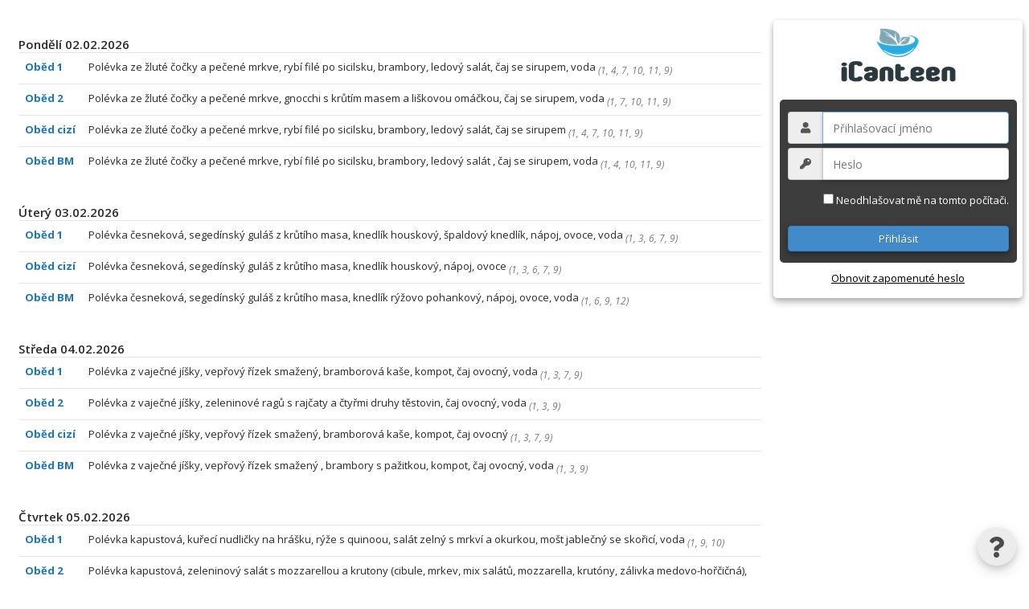

--- FILE ---
content_type: text/html;charset=utf-8
request_url: https://jidelna.gyohavl.cz/faces/login.jsp
body_size: 5443
content:










<!DOCTYPE HTML PUBLIC "-//W3C//DTD HTML 4.01 Transitional//EN" "http://www.w3.org/TR/html4/loose.dtd"> 
<html>
    <head>
        <title>iCanteen - přihlášení uživatele</title>
        <meta http-equiv="Content-Type" content="text/html; charset=utf-8"/>
        <meta http-equiv="Cache-control" content="no-cache, no-store, must-revalidate"/>
        <meta http-equiv="Pragma" content="no-cache"/>
        <meta http-equiv="X-UA-Compatible" content="IE=edge"/>
        <meta name="viewport" content="width=device-width, initial-scale=1.0">
        <link href='https://fonts.googleapis.com/css?family=Open+Sans:400italic,400,600,700,300&subset=latin-ext,latin' rel='stylesheet' type='text/css'>
        <link rel="shortcut icon" href="/img/favicon.ico" >
        <link href="/css/style-2.21.04.css" rel="stylesheet" type="text/css">
        <link href="/css/login-2.21.04.css" rel="stylesheet" type="text/css">
        
        <link type="text/css" href="/css/smoothness/jquery-ui.min.css" rel="Stylesheet" >
        <link type="text/css" href="/css/jquery.lighter.css" rel="stylesheet" >
        <link type="text/css" href="/css/ui.notify.css" rel="Stylesheet" >
        <link rel="stylesheet" href="/fontawesome/css/all.min.css">
        <script type="text/javascript" src="/js/jquery.min.js"></script>
        <script type="text/javascript" src="/js/jquery.browser.mobile.js"></script>
        <script type="text/javascript" src="/js/jquery.lighter.js"></script>
    </head>
    <body>
        
            
            <script type="text/javascript">
                <!--
                window.onerror = function (msg, url, linenumber) {
                    console.log('Error message: '+msg+'\nURL: '+url+'\nLine Number: '+linenumber);
                    return true;
                };
                // -->
            </script>
            <script type="text/javascript">
                <!--
                function checkAddon() {
                    setTimeout(function() {
                        var showPrinter = document.getElementById("showPrinter").checked;
                        var showKeyboard = document.getElementById("showKeyboard").checked;

                        if ('' !== 'true' || '' !== 'true' || '' !== showPrinter.toString() || '' != showKeyboard.toString()) {
                            window.location.replace("/terminal.jsp?printer=" + showPrinter + "&keyboard=" + showKeyboard);
                        }
                    }, 150);
                }

                $(document).ready(function () {
                    $('form').submit(function(){
                        $('input[type=submit]', this).attr('disabled', 'disabled');
                    });
                });

                window.addEventListener( "pageshow", function ( event ) {
                    var historyTraversal = event.persisted ||
                        ( typeof window.performance != "undefined" &&
                            window.performance.navigation.type === 2 );
                    if ( historyTraversal ) {
                        // Handle page restore.
                        window.location.reload();
                    }
                });

                var message = "Don't try to right-click";
                ///////////////////////////////////
                function clickIE() {
                    if (document.all) {
                        (message);
                        return false;
                    }
                }
                function clickNS(e) {
                    if
                            (document.layers || (document.getElementById && !document.all)) {
                        if (e.which === 2 || e.which === 3) {
                            (message);
                            return false;
                        }
                    }
                }
                if (document.layers)
                {
                    document.captureEvents(Event.MOUSEDOWN);
                    document.onmousedown = clickNS;
                } else {
                    document.onmouseup = clickNS;
                    document.oncontextmenu = clickIE;
                }

                document.oncontextmenu = function() { return false };

                function showlayer(layer) {
                    var myLayer = document.getElementById(layer);
                    if (myLayer.style.display === "none" || myLayer.style.display === "") {
                        myLayer.style.display = "block";
                    } else {
                        myLayer.style.display = "none";
                    }
                }
                // -->
        </script>
                
                
                
                
                
                <div id="mainContextDiv">
                    
                
                        
                <script type="text/javascript">
                    <!--
                    $(document).ready(function () {
                        $('#j_username').focus();
                                });
                    // -->
                            </script>                                                                                                   
                <div id="navbar">
                                <div id="login_menu" class="login_menu login_menu_margin">
                                <div><img src="/img/logo.png" alt="logo" onmousedown="if (event.preventDefault)
                                                event.preventDefault();" /></div>
                                    <div style="float: right;">
                                        
                                    </div>
                                    
                                    <div id="signup-user-col">
                                        <div>
                                            <form method="POST" name="formName" action="/j_spring_security_check">
                                                <ul>
                                                    <li>
                                                        <div class="input-group margin-bottom-sm">
                                                            <span class="input-group-addon"><i class="fa fa-user fa-fw"></i></span>
                                                            <input class="form-control" type="text" placeholder="Přihlašovací jméno" name="j_username" id="j_username"  required/>
                                                            </div>
                                                            <div class="input-group">
                                                                <span class="input-group-addon"><i class="fa fa-key fa-fw"></i></span>
                                                                <input class="form-control" type="password" placeholder="Heslo" name="j_password" id="j_password" autocomplete="current-password" required/>
                                                        </div>
                                                    </li>
                                                    <li>
                                                        <input type='checkbox' name='_spring_security_remember_me' class="checkbox-inline"/> Neodhlašovat mě na tomto počítači.
                                                    </li>
                                                    <li>
                                                        <input type="hidden" name="terminal" value="false"/>
                                                        <input type="hidden" name="_csrf" value="39effe88-834c-424d-b8cd-f98cbe065ea4"/>
                                                        
                                                        
                                                            <input type="hidden" name="targetUrl" value="/faces/secured/main.jsp?status=true&amp;printer=&amp;keyboard="/>
                                                        
                                                        <input type="submit" value="Přihlásit" class="btn btn-primary btn-login"/>
                                                    </li>
                                                </ul>
                                            </form>
                                        </div>
                                    </div>
                                    
                                    
                                    <div style="margin-top: 10px;">
                                        
                                            <a href="/passwordrecovery">Obnovit zapomenuté heslo</a>
                                        
                                        
                                        
                                    </div>
                                    
                                </div>
                            </div>
                            <div class="jidelnicek jidelnicekWeb">
                                
                                
                                    
                                        










    
    <div class="jidelnicekDen">
        <div id="day-2026-02-02" class="jidelnicekTop semibold">
            Pondělí&nbsp;02.02.2026
        </div>
        <article>
            
                <div class="container">
                    <div class="shrinkedColumn smallBoldTitle jidelnicekItem">
                        <span style="color: #1b75bb;">Oběd 1</span>
                    </div>
                    
                    <div class="column jidelnicekItem">
                        
                                
                                    
                                        
                                        
                                            
                                            
                                                Polévka ze žluté čočky a pečené mrkve, 
                                            
                                                 rybí filé po sicilsku, 
                                            
                                                 brambory, 
                                            
                                                 ledový salát, 
                                            
                                                 čaj se sirupem, 
                                            
                                                 voda 
                                            
                                        
                                    
                                

                            
                            
                                <sub><span class="textGrey">(<span title="Obiloviny obsahující lepek–nejedná se o celiakii, výrobky z nich">1</span>, <span title="Ryby  a výrobky  z nich">4</span>, <span title="Mléko  a  výrobky  z  něj - patří mezi potraviny ohrožující život">7</span>, <span title="Hořčice a  výrobky z ní">10</span>, <span title="Sezamová semena (sezam) a výrobky z nich">11</span>, <span title="Celer a výrobky z  něj">9</span>)</span></sub>
                            
                        
                        
                        
                    </div>
                </div>
            
                <div class="container">
                    <div class="shrinkedColumn smallBoldTitle jidelnicekItem">
                        <span style="color: #1b75bb;">Oběd 2</span>
                    </div>
                    
                    <div class="column jidelnicekItem">
                        
                                
                                    
                                        
                                        
                                            
                                            
                                                Polévka ze žluté čočky a pečené mrkve, 
                                            
                                                 gnocchi s krůtím masem a liškovou omáčkou, 
                                            
                                                 čaj se sirupem, 
                                            
                                                 voda 
                                            
                                        
                                    
                                

                            
                            
                                <sub><span class="textGrey">(<span title="Obiloviny obsahující lepek–nejedná se o celiakii, výrobky z nich">1</span>, <span title="Mléko  a  výrobky  z  něj - patří mezi potraviny ohrožující život">7</span>, <span title="Hořčice a  výrobky z ní">10</span>, <span title="Sezamová semena (sezam) a výrobky z nich">11</span>, <span title="Celer a výrobky z  něj">9</span>)</span></sub>
                            
                        
                        
                        
                    </div>
                </div>
            
                <div class="container">
                    <div class="shrinkedColumn smallBoldTitle jidelnicekItem">
                        <span style="color: #1b75bb;">Oběd cizí</span>
                    </div>
                    
                    <div class="column jidelnicekItem">
                        
                                
                                    
                                        
                                        
                                            
                                            
                                                Polévka ze žluté čočky a pečené mrkve, 
                                            
                                                 rybí filé po sicilsku, 
                                            
                                                 brambory, 
                                            
                                                 ledový salát, 
                                            
                                                 čaj se sirupem 
                                            
                                        
                                    
                                

                            
                            
                                <sub><span class="textGrey">(<span title="Obiloviny obsahující lepek–nejedná se o celiakii, výrobky z nich">1</span>, <span title="Ryby  a výrobky  z nich">4</span>, <span title="Mléko  a  výrobky  z  něj - patří mezi potraviny ohrožující život">7</span>, <span title="Hořčice a  výrobky z ní">10</span>, <span title="Sezamová semena (sezam) a výrobky z nich">11</span>, <span title="Celer a výrobky z  něj">9</span>)</span></sub>
                            
                        
                        
                        
                    </div>
                </div>
            
                <div class="container">
                    <div class="shrinkedColumn smallBoldTitle jidelnicekItem">
                        <span style="color: #1b75bb;">Oběd BM</span>
                    </div>
                    
                    <div class="column jidelnicekItem">
                        
                                
                                    
                                        
                                        
                                            
                                            
                                                Polévka ze žluté čočky a pečené mrkve, 
                                            
                                                 rybí filé po sicilsku, 
                                            
                                                 brambory, 
                                            
                                                 ledový salát , 
                                            
                                                 čaj se sirupem, 
                                            
                                                 voda 
                                            
                                        
                                    
                                

                            
                            
                                <sub><span class="textGrey">(<span title="Obiloviny obsahující lepek–nejedná se o celiakii, výrobky z nich">1</span>, <span title="Ryby  a výrobky  z nich">4</span>, <span title="Hořčice a  výrobky z ní">10</span>, <span title="Sezamová semena (sezam) a výrobky z nich">11</span>, <span title="Celer a výrobky z  něj">9</span>)</span></sub>
                            
                        
                        
                        
                    </div>
                </div>
            
        </article>
    </div>

                        
                                    
                                        










    
    <div class="jidelnicekDen">
        <div id="day-2026-02-03" class="jidelnicekTop semibold">
            Úterý&nbsp;03.02.2026
        </div>
        <article>
            
                <div class="container">
                    <div class="shrinkedColumn smallBoldTitle jidelnicekItem">
                        <span style="color: #1b75bb;">Oběd 1</span>
                    </div>
                    
                    <div class="column jidelnicekItem">
                        
                                
                                    
                                        
                                        
                                            
                                            
                                                Polévka česneková, 
                                            
                                                 segedínský guláš z krůtího masa, 
                                            
                                                 knedlík houskový, 
                                            
                                                 špaldový knedlík, 
                                            
                                                 nápoj, 
                                            
                                                 ovoce, 
                                            
                                                 voda 
                                            
                                        
                                    
                                

                            
                            
                                <sub><span class="textGrey">(<span title="Obiloviny obsahující lepek–nejedná se o celiakii, výrobky z nich">1</span>, <span title="Vejce a výrobky z nich - patří mezi potraviny ohrožující život">3</span>, <span title="Sójové boby (sója) a výrobky z nich">6</span>, <span title="Mléko  a  výrobky  z  něj - patří mezi potraviny ohrožující život">7</span>, <span title="Celer a výrobky z  něj">9</span>)</span></sub>
                            
                        
                        
                        
                    </div>
                </div>
            
                <div class="container">
                    <div class="shrinkedColumn smallBoldTitle jidelnicekItem">
                        <span style="color: #1b75bb;">Oběd cizí</span>
                    </div>
                    
                    <div class="column jidelnicekItem">
                        
                                
                                    
                                        
                                        
                                            
                                            
                                                Polévka česneková, 
                                            
                                                 segedínský guláš z krůtího masa, 
                                            
                                                 knedlík houskový, 
                                            
                                                 nápoj, 
                                            
                                                 ovoce 
                                            
                                        
                                    
                                

                            
                            
                                <sub><span class="textGrey">(<span title="Obiloviny obsahující lepek–nejedná se o celiakii, výrobky z nich">1</span>, <span title="Vejce a výrobky z nich - patří mezi potraviny ohrožující život">3</span>, <span title="Sójové boby (sója) a výrobky z nich">6</span>, <span title="Mléko  a  výrobky  z  něj - patří mezi potraviny ohrožující život">7</span>, <span title="Celer a výrobky z  něj">9</span>)</span></sub>
                            
                        
                        
                        
                    </div>
                </div>
            
                <div class="container">
                    <div class="shrinkedColumn smallBoldTitle jidelnicekItem">
                        <span style="color: #1b75bb;">Oběd BM</span>
                    </div>
                    
                    <div class="column jidelnicekItem">
                        
                                
                                    
                                        
                                        
                                            
                                            
                                                Polévka česneková, 
                                            
                                                 segedínský guláš z krůtího masa, 
                                            
                                                 knedlík rýžovo pohankový, 
                                            
                                                 nápoj, 
                                            
                                                 ovoce, 
                                            
                                                 voda 
                                            
                                        
                                    
                                

                            
                            
                                <sub><span class="textGrey">(<span title="Obiloviny obsahující lepek–nejedná se o celiakii, výrobky z nich">1</span>, <span title="Sójové boby (sója) a výrobky z nich">6</span>, <span title="Celer a výrobky z  něj">9</span>, <span title="Oxid siřičitý a siřičitany v koncentracích vyšších než 10 mg, ml/kg, l, vyjádřeno SO2">12</span>)</span></sub>
                            
                        
                        
                        
                    </div>
                </div>
            
        </article>
    </div>

                        
                                    
                                        










    
    <div class="jidelnicekDen">
        <div id="day-2026-02-04" class="jidelnicekTop semibold">
            Středa&nbsp;04.02.2026
        </div>
        <article>
            
                <div class="container">
                    <div class="shrinkedColumn smallBoldTitle jidelnicekItem">
                        <span style="color: #1b75bb;">Oběd 1</span>
                    </div>
                    
                    <div class="column jidelnicekItem">
                        
                                
                                    
                                        
                                        
                                            
                                            
                                                Polévka z vaječné jíšky, 
                                            
                                                 vepřový řízek smažený, 
                                            
                                                 bramborová kaše, 
                                            
                                                 kompot, 
                                            
                                                 čaj ovocný, 
                                            
                                                 voda 
                                            
                                        
                                    
                                

                            
                            
                                <sub><span class="textGrey">(<span title="Obiloviny obsahující lepek–nejedná se o celiakii, výrobky z nich">1</span>, <span title="Vejce a výrobky z nich - patří mezi potraviny ohrožující život">3</span>, <span title="Mléko  a  výrobky  z  něj - patří mezi potraviny ohrožující život">7</span>, <span title="Celer a výrobky z  něj">9</span>)</span></sub>
                            
                        
                        
                        
                    </div>
                </div>
            
                <div class="container">
                    <div class="shrinkedColumn smallBoldTitle jidelnicekItem">
                        <span style="color: #1b75bb;">Oběd 2</span>
                    </div>
                    
                    <div class="column jidelnicekItem">
                        
                                
                                    
                                        
                                        
                                            
                                            
                                                Polévka z vaječné jíšky, 
                                            
                                                 zeleninové ragů s rajčaty a čtyřmi druhy těstovin, 
                                            
                                                 čaj ovocný, 
                                            
                                                 voda 
                                            
                                        
                                    
                                

                            
                            
                                <sub><span class="textGrey">(<span title="Obiloviny obsahující lepek–nejedná se o celiakii, výrobky z nich">1</span>, <span title="Vejce a výrobky z nich - patří mezi potraviny ohrožující život">3</span>, <span title="Celer a výrobky z  něj">9</span>)</span></sub>
                            
                        
                        
                        
                    </div>
                </div>
            
                <div class="container">
                    <div class="shrinkedColumn smallBoldTitle jidelnicekItem">
                        <span style="color: #1b75bb;">Oběd cizí</span>
                    </div>
                    
                    <div class="column jidelnicekItem">
                        
                                
                                    
                                        
                                        
                                            
                                            
                                                Polévka z vaječné jíšky, 
                                            
                                                 vepřový řízek smažený, 
                                            
                                                 bramborová kaše, 
                                            
                                                 kompot, 
                                            
                                                 čaj ovocný 
                                            
                                        
                                    
                                

                            
                            
                                <sub><span class="textGrey">(<span title="Obiloviny obsahující lepek–nejedná se o celiakii, výrobky z nich">1</span>, <span title="Vejce a výrobky z nich - patří mezi potraviny ohrožující život">3</span>, <span title="Mléko  a  výrobky  z  něj - patří mezi potraviny ohrožující život">7</span>, <span title="Celer a výrobky z  něj">9</span>)</span></sub>
                            
                        
                        
                        
                    </div>
                </div>
            
                <div class="container">
                    <div class="shrinkedColumn smallBoldTitle jidelnicekItem">
                        <span style="color: #1b75bb;">Oběd BM</span>
                    </div>
                    
                    <div class="column jidelnicekItem">
                        
                                
                                    
                                        
                                        
                                            
                                            
                                                Polévka z vaječné jíšky, 
                                            
                                                 vepřový řízek smažený , 
                                            
                                                 brambory s pažitkou, 
                                            
                                                 kompot, 
                                            
                                                 čaj ovocný, 
                                            
                                                 voda 
                                            
                                        
                                    
                                

                            
                            
                                <sub><span class="textGrey">(<span title="Obiloviny obsahující lepek–nejedná se o celiakii, výrobky z nich">1</span>, <span title="Vejce a výrobky z nich - patří mezi potraviny ohrožující život">3</span>, <span title="Celer a výrobky z  něj">9</span>)</span></sub>
                            
                        
                        
                        
                    </div>
                </div>
            
        </article>
    </div>

                        
                                    
                                        










    
    <div class="jidelnicekDen">
        <div id="day-2026-02-05" class="jidelnicekTop semibold">
            Čtvrtek&nbsp;05.02.2026
        </div>
        <article>
            
                <div class="container">
                    <div class="shrinkedColumn smallBoldTitle jidelnicekItem">
                        <span style="color: #1b75bb;">Oběd 1</span>
                    </div>
                    
                    <div class="column jidelnicekItem">
                        
                                
                                    
                                        
                                        
                                            
                                            
                                                Polévka kapustová, 
                                            
                                                 kuřecí nudličky na hrášku, 
                                            
                                                 rýže s quinoou, 
                                            
                                                 salát zelný s mrkví a okurkou, 
                                            
                                                 mošt jablečný se skořicí, 
                                            
                                                 voda 
                                            
                                        
                                    
                                

                            
                            
                                <sub><span class="textGrey">(<span title="Obiloviny obsahující lepek–nejedná se o celiakii, výrobky z nich">1</span>, <span title="Celer a výrobky z  něj">9</span>, <span title="Hořčice a  výrobky z ní">10</span>)</span></sub>
                            
                        
                        
                        
                    </div>
                </div>
            
                <div class="container">
                    <div class="shrinkedColumn smallBoldTitle jidelnicekItem">
                        <span style="color: #1b75bb;">Oběd 2</span>
                    </div>
                    
                    <div class="column jidelnicekItem">
                        
                                
                                    
                                        
                                        
                                            
                                            
                                                Polévka kapustová, 
                                            
                                                 zeleninový salát s mozzarellou a krutony (cibule, 
                                            
                                                 mrkev, 
                                            
                                                 mix salátů, 
                                            
                                                 mozzarella, 
                                            
                                                 krutóny, 
                                            
                                                 zálivka medovo-hořčičná), 
                                            
                                                 mošt jablečný se skořicí, 
                                            
                                                 voda 
                                            
                                        
                                    
                                

                            
                            
                                <sub><span class="textGrey">(<span title="Obiloviny obsahující lepek–nejedná se o celiakii, výrobky z nich">1</span>, <span title="Mléko  a  výrobky  z  něj - patří mezi potraviny ohrožující život">7</span>, <span title="Celer a výrobky z  něj">9</span>, <span title="Hořčice a  výrobky z ní">10</span>)</span></sub>
                            
                        
                        
                        
                    </div>
                </div>
            
                <div class="container">
                    <div class="shrinkedColumn smallBoldTitle jidelnicekItem">
                        <span style="color: #1b75bb;">Oběd cizí</span>
                    </div>
                    
                    <div class="column jidelnicekItem">
                        
                                
                                    
                                        
                                        
                                            
                                            
                                                Polévka kapustová, 
                                            
                                                 kuřecí nudličky na hrášku, 
                                            
                                                 rýže s quinoou, 
                                            
                                                 salát zelný s mrkví a okurkou, 
                                            
                                                 mošt jablečný se skořicí 
                                            
                                        
                                    
                                

                            
                            
                                <sub><span class="textGrey">(<span title="Obiloviny obsahující lepek–nejedná se o celiakii, výrobky z nich">1</span>, <span title="Celer a výrobky z  něj">9</span>, <span title="Hořčice a  výrobky z ní">10</span>)</span></sub>
                            
                        
                        
                        
                    </div>
                </div>
            
                <div class="container">
                    <div class="shrinkedColumn smallBoldTitle jidelnicekItem">
                        <span style="color: #1b75bb;">Oběd BM</span>
                    </div>
                    
                    <div class="column jidelnicekItem">
                        
                                
                                    
                                        
                                        
                                            
                                            
                                                Polévka kapustová, 
                                            
                                                 kuřecí nudličky na hrášku, 
                                            
                                                 rýže s quinoou, 
                                            
                                                 salát zelný s mrkví a okurkou, 
                                            
                                                 mošt jablečný se skořicí, 
                                            
                                                 voda 
                                            
                                        
                                    
                                

                            
                            
                                <sub><span class="textGrey">(<span title="Obiloviny obsahující lepek–nejedná se o celiakii, výrobky z nich">1</span>, <span title="Celer a výrobky z  něj">9</span>, <span title="Hořčice a  výrobky z ní">10</span>)</span></sub>
                            
                        
                        
                        
                    </div>
                </div>
            
        </article>
    </div>

                        
                                    
                                        










    
    <div class="jidelnicekDen">
        <div id="day-2026-02-06" class="jidelnicekTop semibold">
            Pátek&nbsp;06.02.2026
        </div>
        <article>
            
                <div class="container">
                    <div class="shrinkedColumn smallBoldTitle jidelnicekItem">
                        <span style="color: #1b75bb;">Oběd 1</span>
                    </div>
                    
                    <div class="column jidelnicekItem">
                        
                                
                                    
                                        
                                        
                                            
                                            
                                                Polévka krupková s krůtím masem, 
                                            
                                                 zapečené brambory s brokolicí a květákem, 
                                            
                                                 kyselé okurky, 
                                            
                                                 čaj rozpustný, 
                                            
                                                 voda 
                                            
                                        
                                    
                                

                            
                            
                                <sub><span class="textGrey">(<span title="Obiloviny obsahující lepek–nejedná se o celiakii, výrobky z nich">1</span>, <span title="Vejce a výrobky z nich - patří mezi potraviny ohrožující život">3</span>, <span title="Mléko  a  výrobky  z  něj - patří mezi potraviny ohrožující život">7</span>, <span title="Hořčice a  výrobky z ní">10</span>, <span title="Sójové boby (sója) a výrobky z nich">6</span>, <span title="Celer a výrobky z  něj">9</span>)</span></sub>
                            
                        
                        
                        
                    </div>
                </div>
            
                <div class="container">
                    <div class="shrinkedColumn smallBoldTitle jidelnicekItem">
                        <span style="color: #1b75bb;">Oběd cizí</span>
                    </div>
                    
                    <div class="column jidelnicekItem">
                        
                                
                                    
                                        
                                        
                                            
                                            
                                                Polévka krupková s krůtím masem, 
                                            
                                                 zapečené brambory s brokolicí a květákem, 
                                            
                                                 kyselé okurky, 
                                            
                                                 čaj rozpustný, 
                                            
                                                 voda 
                                            
                                        
                                    
                                

                            
                            
                                <sub><span class="textGrey">(<span title="Obiloviny obsahující lepek–nejedná se o celiakii, výrobky z nich">1</span>, <span title="Vejce a výrobky z nich - patří mezi potraviny ohrožující život">3</span>, <span title="Mléko  a  výrobky  z  něj - patří mezi potraviny ohrožující život">7</span>, <span title="Hořčice a  výrobky z ní">10</span>, <span title="Celer a výrobky z  něj">9</span>, <span title="Sójové boby (sója) a výrobky z nich">6</span>)</span></sub>
                            
                        
                        
                        
                    </div>
                </div>
            
                <div class="container">
                    <div class="shrinkedColumn smallBoldTitle jidelnicekItem">
                        <span style="color: #1b75bb;">Oběd BM</span>
                    </div>
                    
                    <div class="column jidelnicekItem">
                        
                                
                                    
                                        
                                        
                                            
                                            
                                                Polévka krupková s krůtím masem, 
                                            
                                                 zapečené brambory s brokolicí a květákem, 
                                            
                                                 kyselé okurky, 
                                            
                                                 čaj rozpustný, 
                                            
                                                 voda 
                                            
                                        
                                    
                                

                            
                            
                                <sub><span class="textGrey">(<span title="Obiloviny obsahující lepek–nejedná se o celiakii, výrobky z nich">1</span>, <span title="Vejce a výrobky z nich - patří mezi potraviny ohrožující život">3</span>, <span title="Hořčice a  výrobky z ní">10</span>, <span title="Celer a výrobky z  něj">9</span>, <span title="Sójové boby (sója) a výrobky z nich">6</span>)</span></sub>
                            
                        
                        
                        
                    </div>
                </div>
            
        </article>
    </div>

                        
                                    
                                        










    
    <div class="jidelnicekDen">
        <div id="day-2026-02-09" class="jidelnicekTop semibold">
            Pondělí&nbsp;09.02.2026
        </div>
        <article>
            
                <div class="container">
                    <div class="shrinkedColumn smallBoldTitle jidelnicekItem">
                        <span style="color: #1b75bb;">Oběd 1</span>
                    </div>
                    
                    <div class="column jidelnicekItem">
                        
                                
                                    
                                        
                                        
                                            
                                            
                                                Jarní prázdniny - navaří se, 
                                            
                                                 hromadná odhláška 
                                            
                                        
                                    
                                

                            
                            
                        
                        
                        
                    </div>
                </div>
            
                <div class="container">
                    <div class="shrinkedColumn smallBoldTitle jidelnicekItem">
                        <span style="color: #1b75bb;">Oběd cizí</span>
                    </div>
                    
                    <div class="column jidelnicekItem">
                        
                                
                                    
                                        
                                        
                                            
                                            
                                                Jarní prázdniny - navaří se, 
                                            
                                                 hromadná odhláška 
                                            
                                        
                                    
                                

                            
                            
                        
                        
                        
                    </div>
                </div>
            
                <div class="container">
                    <div class="shrinkedColumn smallBoldTitle jidelnicekItem">
                        <span style="color: #1b75bb;">Oběd BM</span>
                    </div>
                    
                    <div class="column jidelnicekItem">
                        
                                
                                    
                                        
                                        
                                            
                                            
                                                Jarní prázdniny - navaří se, 
                                            
                                                 hromadná odhláška 
                                            
                                        
                                    
                                

                            
                            
                        
                        
                        
                    </div>
                </div>
            
        </article>
    </div>

                        
                                    
                                        










    
    <div class="jidelnicekDen">
        <div id="day-2026-02-10" class="jidelnicekTop semibold">
            Úterý&nbsp;10.02.2026
        </div>
        <article>
            
                <div class="container">
                    <div class="shrinkedColumn smallBoldTitle jidelnicekItem">
                        <span style="color: #1b75bb;">Oběd 1</span>
                    </div>
                    
                    <div class="column jidelnicekItem">
                        
                                
                                    
                                        
                                        
                                            
                                            
                                                Jarní prázdniny - navaří se, 
                                            
                                                 hromadná odhláška 
                                            
                                        
                                    
                                

                            
                            
                        
                        
                        
                    </div>
                </div>
            
                <div class="container">
                    <div class="shrinkedColumn smallBoldTitle jidelnicekItem">
                        <span style="color: #1b75bb;">Oběd cizí</span>
                    </div>
                    
                    <div class="column jidelnicekItem">
                        
                                
                                    
                                        
                                        
                                            
                                            
                                                Jarní prázdniny - navaří se, 
                                            
                                                 hromadná odhláška 
                                            
                                        
                                    
                                

                            
                            
                        
                        
                        
                    </div>
                </div>
            
                <div class="container">
                    <div class="shrinkedColumn smallBoldTitle jidelnicekItem">
                        <span style="color: #1b75bb;">Oběd BM</span>
                    </div>
                    
                    <div class="column jidelnicekItem">
                        
                                
                                    
                                        
                                        
                                            
                                            
                                                Jarní prázdniny - navaří se, 
                                            
                                                 hromadná odhláška 
                                            
                                        
                                    
                                

                            
                            
                        
                        
                        
                    </div>
                </div>
            
        </article>
    </div>

                        
                                    
                                        










    
    <div class="jidelnicekDen">
        <div id="day-2026-02-11" class="jidelnicekTop semibold">
            Středa&nbsp;11.02.2026
        </div>
        <article>
            
                <div class="container">
                    <div class="shrinkedColumn smallBoldTitle jidelnicekItem">
                        <span style="color: #1b75bb;">Oběd 1</span>
                    </div>
                    
                    <div class="column jidelnicekItem">
                        
                                
                                    
                                        
                                        
                                            
                                            
                                                Jarní prázdniny - navaří se, 
                                            
                                                 hromadná odhláška 
                                            
                                        
                                    
                                

                            
                            
                        
                        
                        
                    </div>
                </div>
            
                <div class="container">
                    <div class="shrinkedColumn smallBoldTitle jidelnicekItem">
                        <span style="color: #1b75bb;">Oběd cizí</span>
                    </div>
                    
                    <div class="column jidelnicekItem">
                        
                                
                                    
                                        
                                        
                                            
                                            
                                                Jarní prázdniny - navaří se, 
                                            
                                                 hromadná odhláška 
                                            
                                        
                                    
                                

                            
                            
                        
                        
                        
                    </div>
                </div>
            
                <div class="container">
                    <div class="shrinkedColumn smallBoldTitle jidelnicekItem">
                        <span style="color: #1b75bb;">Oběd BM</span>
                    </div>
                    
                    <div class="column jidelnicekItem">
                        
                                
                                    
                                        
                                        
                                            
                                            
                                                Jarní prázdniny - navaří se, 
                                            
                                                 hromadná odhláška 
                                            
                                        
                                    
                                

                            
                            
                        
                        
                        
                    </div>
                </div>
            
        </article>
    </div>

                        
                                    
                                        










    
    <div class="jidelnicekDen">
        <div id="day-2026-02-12" class="jidelnicekTop semibold">
            Čtvrtek&nbsp;12.02.2026
        </div>
        <article>
            
                <div class="container">
                    <div class="shrinkedColumn smallBoldTitle jidelnicekItem">
                        <span style="color: #1b75bb;">Oběd 1</span>
                    </div>
                    
                    <div class="column jidelnicekItem">
                        
                                
                                    
                                        
                                        
                                            
                                            
                                                Jarní prázdniny - navaří se, 
                                            
                                                 hromadná odhláška 
                                            
                                        
                                    
                                

                            
                            
                        
                        
                        
                    </div>
                </div>
            
                <div class="container">
                    <div class="shrinkedColumn smallBoldTitle jidelnicekItem">
                        <span style="color: #1b75bb;">Oběd cizí</span>
                    </div>
                    
                    <div class="column jidelnicekItem">
                        
                                
                                    
                                        
                                        
                                            
                                            
                                                Jarní prázdniny - navaří se, 
                                            
                                                 hromadná odhláška 
                                            
                                        
                                    
                                

                            
                            
                        
                        
                        
                    </div>
                </div>
            
                <div class="container">
                    <div class="shrinkedColumn smallBoldTitle jidelnicekItem">
                        <span style="color: #1b75bb;">Oběd BM</span>
                    </div>
                    
                    <div class="column jidelnicekItem">
                        
                                
                                    
                                        
                                        
                                            
                                            
                                                Jarní prázdniny - navaří se, 
                                            
                                                 hromadná odhláška 
                                            
                                        
                                    
                                

                            
                            
                        
                        
                        
                    </div>
                </div>
            
        </article>
    </div>

                        
                                    
                                        










    
    <div class="jidelnicekDen">
        <div id="day-2026-02-13" class="jidelnicekTop semibold">
            Pátek&nbsp;13.02.2026
        </div>
        <article>
            
                <div class="container">
                    <div class="shrinkedColumn smallBoldTitle jidelnicekItem">
                        <span style="color: #1b75bb;">Oběd 1</span>
                    </div>
                    
                    <div class="column jidelnicekItem">
                        
                                
                                    
                                        
                                        
                                            
                                            
                                                Jarní prázdniny - navaří se, 
                                            
                                                 hromadná odhláška 
                                            
                                        
                                    
                                

                            
                            
                        
                        
                        
                    </div>
                </div>
            
                <div class="container">
                    <div class="shrinkedColumn smallBoldTitle jidelnicekItem">
                        <span style="color: #1b75bb;">Oběd cizí</span>
                    </div>
                    
                    <div class="column jidelnicekItem">
                        
                                
                                    
                                        
                                        
                                            
                                            
                                                Jarní prázdniny - navaří se, 
                                            
                                                 hromadná odhláška 
                                            
                                        
                                    
                                

                            
                            
                        
                        
                        
                    </div>
                </div>
            
                <div class="container">
                    <div class="shrinkedColumn smallBoldTitle jidelnicekItem">
                        <span style="color: #1b75bb;">Oběd BM</span>
                    </div>
                    
                    <div class="column jidelnicekItem">
                        
                                
                                    
                                        
                                        
                                            
                                            
                                                Jarní prázdniny - navaří se, 
                                            
                                                 hromadná odhláška 
                                            
                                        
                                    
                                

                            
                            
                        
                        
                        
                    </div>
                </div>
            
        </article>
    </div>

                        
                                    
                                        










    
    <div class="jidelnicekDen">
        <div id="day-2026-02-16" class="jidelnicekTop semibold">
            Pondělí&nbsp;16.02.2026
        </div>
        <article>
            
                <div class="container">
                    <div class="shrinkedColumn smallBoldTitle jidelnicekItem">
                        <span style="color: #1b75bb;">Oběd 1</span>
                    </div>
                    
                    <div class="column jidelnicekItem">
                        
                                

                            
                            
                        
                        
                        
                    </div>
                </div>
            
                <div class="container">
                    <div class="shrinkedColumn smallBoldTitle jidelnicekItem">
                        <span style="color: #1b75bb;">Oběd cizí</span>
                    </div>
                    
                    <div class="column jidelnicekItem">
                        
                                

                            
                            
                        
                        
                        
                    </div>
                </div>
            
                <div class="container">
                    <div class="shrinkedColumn smallBoldTitle jidelnicekItem">
                        <span style="color: #1b75bb;">Oběd BM</span>
                    </div>
                    
                    <div class="column jidelnicekItem">
                        
                                

                            
                            
                        
                        
                        
                    </div>
                </div>
            
        </article>
    </div>

                        
                                    
                                        










    
    <div class="jidelnicekDen">
        <div id="day-2026-02-17" class="jidelnicekTop semibold">
            Úterý&nbsp;17.02.2026
        </div>
        <article>
            
                <div class="container">
                    <div class="shrinkedColumn smallBoldTitle jidelnicekItem">
                        <span style="color: #1b75bb;">Oběd 1</span>
                    </div>
                    
                    <div class="column jidelnicekItem">
                        
                                

                            
                            
                        
                        
                        
                    </div>
                </div>
            
                <div class="container">
                    <div class="shrinkedColumn smallBoldTitle jidelnicekItem">
                        <span style="color: #1b75bb;">Oběd 2</span>
                    </div>
                    
                    <div class="column jidelnicekItem">
                        
                                

                            
                            
                        
                        
                        
                    </div>
                </div>
            
                <div class="container">
                    <div class="shrinkedColumn smallBoldTitle jidelnicekItem">
                        <span style="color: #1b75bb;">Oběd cizí</span>
                    </div>
                    
                    <div class="column jidelnicekItem">
                        
                                

                            
                            
                        
                        
                        
                    </div>
                </div>
            
                <div class="container">
                    <div class="shrinkedColumn smallBoldTitle jidelnicekItem">
                        <span style="color: #1b75bb;">Oběd BM</span>
                    </div>
                    
                    <div class="column jidelnicekItem">
                        
                                

                            
                            
                        
                        
                        
                    </div>
                </div>
            
        </article>
    </div>

                        
                                    
                                        










    
    <div class="jidelnicekDen">
        <div id="day-2026-02-18" class="jidelnicekTop semibold">
            Středa&nbsp;18.02.2026
        </div>
        <article>
            
                <div class="container">
                    <div class="shrinkedColumn smallBoldTitle jidelnicekItem">
                        <span style="color: #1b75bb;">Oběd 1</span>
                    </div>
                    
                    <div class="column jidelnicekItem">
                        
                                

                            
                            
                        
                        
                        
                    </div>
                </div>
            
                <div class="container">
                    <div class="shrinkedColumn smallBoldTitle jidelnicekItem">
                        <span style="color: #1b75bb;">Oběd 2</span>
                    </div>
                    
                    <div class="column jidelnicekItem">
                        
                                

                            
                            
                        
                        
                        
                    </div>
                </div>
            
                <div class="container">
                    <div class="shrinkedColumn smallBoldTitle jidelnicekItem">
                        <span style="color: #1b75bb;">Oběd cizí</span>
                    </div>
                    
                    <div class="column jidelnicekItem">
                        
                                

                            
                            
                        
                        
                        
                    </div>
                </div>
            
                <div class="container">
                    <div class="shrinkedColumn smallBoldTitle jidelnicekItem">
                        <span style="color: #1b75bb;">Oběd BM</span>
                    </div>
                    
                    <div class="column jidelnicekItem">
                        
                                

                            
                            
                        
                        
                        
                    </div>
                </div>
            
        </article>
    </div>

                        
                                    
                                        










    
    <div class="jidelnicekDen">
        <div id="day-2026-02-19" class="jidelnicekTop semibold">
            Čtvrtek&nbsp;19.02.2026
        </div>
        <article>
            
                <div class="container">
                    <div class="shrinkedColumn smallBoldTitle jidelnicekItem">
                        <span style="color: #1b75bb;">Oběd 1</span>
                    </div>
                    
                    <div class="column jidelnicekItem">
                        
                                

                            
                            
                        
                        
                        
                    </div>
                </div>
            
                <div class="container">
                    <div class="shrinkedColumn smallBoldTitle jidelnicekItem">
                        <span style="color: #1b75bb;">Oběd 2</span>
                    </div>
                    
                    <div class="column jidelnicekItem">
                        
                                

                            
                            
                        
                        
                        
                    </div>
                </div>
            
                <div class="container">
                    <div class="shrinkedColumn smallBoldTitle jidelnicekItem">
                        <span style="color: #1b75bb;">Oběd cizí</span>
                    </div>
                    
                    <div class="column jidelnicekItem">
                        
                                

                            
                            
                        
                        
                        
                    </div>
                </div>
            
                <div class="container">
                    <div class="shrinkedColumn smallBoldTitle jidelnicekItem">
                        <span style="color: #1b75bb;">Oběd BM</span>
                    </div>
                    
                    <div class="column jidelnicekItem">
                        
                                

                            
                            
                        
                        
                        
                    </div>
                </div>
            
        </article>
    </div>

                        
                                    
                                        










    
    <div class="jidelnicekDen">
        <div id="day-2026-02-20" class="jidelnicekTop semibold">
            Pátek&nbsp;20.02.2026
        </div>
        <article>
            
                <div class="container">
                    <div class="shrinkedColumn smallBoldTitle jidelnicekItem">
                        <span style="color: #1b75bb;">Oběd 1</span>
                    </div>
                    
                    <div class="column jidelnicekItem">
                        
                                

                            
                            
                        
                        
                        
                    </div>
                </div>
            
                <div class="container">
                    <div class="shrinkedColumn smallBoldTitle jidelnicekItem">
                        <span style="color: #1b75bb;">Oběd cizí</span>
                    </div>
                    
                    <div class="column jidelnicekItem">
                        
                                

                            
                            
                        
                        
                        
                    </div>
                </div>
            
                <div class="container">
                    <div class="shrinkedColumn smallBoldTitle jidelnicekItem">
                        <span style="color: #1b75bb;">Oběd BM</span>
                    </div>
                    
                    <div class="column jidelnicekItem">
                        
                                

                            
                            
                        
                        
                        
                    </div>
                </div>
            
        </article>
    </div>

                        
                                    
                                        










    
    <div class="jidelnicekDen">
        <div id="day-2026-02-23" class="jidelnicekTop semibold">
            Pondělí&nbsp;23.02.2026
        </div>
        <article>
            
                <div class="container">
                    <div class="shrinkedColumn smallBoldTitle jidelnicekItem">
                        <span style="color: #1b75bb;">Oběd 1</span>
                    </div>
                    
                    <div class="column jidelnicekItem">
                        
                                

                            
                            
                        
                        
                        
                    </div>
                </div>
            
                <div class="container">
                    <div class="shrinkedColumn smallBoldTitle jidelnicekItem">
                        <span style="color: #1b75bb;">Oběd cizí</span>
                    </div>
                    
                    <div class="column jidelnicekItem">
                        
                                

                            
                            
                        
                        
                        
                    </div>
                </div>
            
                <div class="container">
                    <div class="shrinkedColumn smallBoldTitle jidelnicekItem">
                        <span style="color: #1b75bb;">Oběd BM</span>
                    </div>
                    
                    <div class="column jidelnicekItem">
                        
                                

                            
                            
                        
                        
                        
                    </div>
                </div>
            
        </article>
    </div>

                        
                                    
                                        










    
    <div class="jidelnicekDen">
        <div id="day-2026-02-24" class="jidelnicekTop semibold">
            Úterý&nbsp;24.02.2026
        </div>
        <article>
            
                <div class="container">
                    <div class="shrinkedColumn smallBoldTitle jidelnicekItem">
                        <span style="color: #1b75bb;">Oběd 1</span>
                    </div>
                    
                    <div class="column jidelnicekItem">
                        
                                

                            
                            
                        
                        
                        
                    </div>
                </div>
            
                <div class="container">
                    <div class="shrinkedColumn smallBoldTitle jidelnicekItem">
                        <span style="color: #1b75bb;">Oběd 2</span>
                    </div>
                    
                    <div class="column jidelnicekItem">
                        
                                

                            
                            
                        
                        
                        
                    </div>
                </div>
            
                <div class="container">
                    <div class="shrinkedColumn smallBoldTitle jidelnicekItem">
                        <span style="color: #1b75bb;">Oběd cizí</span>
                    </div>
                    
                    <div class="column jidelnicekItem">
                        
                                

                            
                            
                        
                        
                        
                    </div>
                </div>
            
                <div class="container">
                    <div class="shrinkedColumn smallBoldTitle jidelnicekItem">
                        <span style="color: #1b75bb;">Oběd BM</span>
                    </div>
                    
                    <div class="column jidelnicekItem">
                        
                                

                            
                            
                        
                        
                        
                    </div>
                </div>
            
        </article>
    </div>

                        
                                    
                                        










    
    <div class="jidelnicekDen">
        <div id="day-2026-02-25" class="jidelnicekTop semibold">
            Středa&nbsp;25.02.2026
        </div>
        <article>
            
                <div class="container">
                    <div class="shrinkedColumn smallBoldTitle jidelnicekItem">
                        <span style="color: #1b75bb;">Oběd 1</span>
                    </div>
                    
                    <div class="column jidelnicekItem">
                        
                                

                            
                            
                        
                        
                        
                    </div>
                </div>
            
                <div class="container">
                    <div class="shrinkedColumn smallBoldTitle jidelnicekItem">
                        <span style="color: #1b75bb;">Oběd 2</span>
                    </div>
                    
                    <div class="column jidelnicekItem">
                        
                                

                            
                            
                        
                        
                        
                    </div>
                </div>
            
                <div class="container">
                    <div class="shrinkedColumn smallBoldTitle jidelnicekItem">
                        <span style="color: #1b75bb;">Oběd cizí</span>
                    </div>
                    
                    <div class="column jidelnicekItem">
                        
                                

                            
                            
                        
                        
                        
                    </div>
                </div>
            
                <div class="container">
                    <div class="shrinkedColumn smallBoldTitle jidelnicekItem">
                        <span style="color: #1b75bb;">Oběd BM</span>
                    </div>
                    
                    <div class="column jidelnicekItem">
                        
                                

                            
                            
                        
                        
                        
                    </div>
                </div>
            
        </article>
    </div>

                        
                                    
                                        










    
    <div class="jidelnicekDen">
        <div id="day-2026-02-26" class="jidelnicekTop semibold">
            Čtvrtek&nbsp;26.02.2026
        </div>
        <article>
            
                <div class="container">
                    <div class="shrinkedColumn smallBoldTitle jidelnicekItem">
                        <span style="color: #1b75bb;">Oběd 1</span>
                    </div>
                    
                    <div class="column jidelnicekItem">
                        
                                

                            
                            
                        
                        
                        
                    </div>
                </div>
            
                <div class="container">
                    <div class="shrinkedColumn smallBoldTitle jidelnicekItem">
                        <span style="color: #1b75bb;">Oběd 2</span>
                    </div>
                    
                    <div class="column jidelnicekItem">
                        
                                

                            
                            
                        
                        
                        
                    </div>
                </div>
            
                <div class="container">
                    <div class="shrinkedColumn smallBoldTitle jidelnicekItem">
                        <span style="color: #1b75bb;">Oběd cizí</span>
                    </div>
                    
                    <div class="column jidelnicekItem">
                        
                                

                            
                            
                        
                        
                        
                    </div>
                </div>
            
                <div class="container">
                    <div class="shrinkedColumn smallBoldTitle jidelnicekItem">
                        <span style="color: #1b75bb;">Oběd BM</span>
                    </div>
                    
                    <div class="column jidelnicekItem">
                        
                                

                            
                            
                        
                        
                        
                    </div>
                </div>
            
        </article>
    </div>

                        
                                    
                                        










    
    <div class="jidelnicekDen">
        <div id="day-2026-02-27" class="jidelnicekTop semibold">
            Pátek&nbsp;27.02.2026
        </div>
        <article>
            
                <div class="container">
                    <div class="shrinkedColumn smallBoldTitle jidelnicekItem">
                        <span style="color: #1b75bb;">Oběd 1</span>
                    </div>
                    
                    <div class="column jidelnicekItem">
                        
                                

                            
                            
                        
                        
                        
                    </div>
                </div>
            
                <div class="container">
                    <div class="shrinkedColumn smallBoldTitle jidelnicekItem">
                        <span style="color: #1b75bb;">Oběd cizí</span>
                    </div>
                    
                    <div class="column jidelnicekItem">
                        
                                

                            
                            
                        
                        
                        
                    </div>
                </div>
            
                <div class="container">
                    <div class="shrinkedColumn smallBoldTitle jidelnicekItem">
                        <span style="color: #1b75bb;">Oběd BM</span>
                    </div>
                    
                    <div class="column jidelnicekItem">
                        
                                

                            
                            
                        
                        
                        
                    </div>
                </div>
            
        </article>
    </div>

                        
                                    
                                
                                                        
                            </div>
                        
                        </div>
            <input type="checkbox" id="showPrinter"  style="visibility:hidden">
            <input type="checkbox" id="showKeyboard"  style="visibility:hidden">
            <img src="moz-extension://b403e622-51fd-438c-9439-4c249438f620/pixel.png" width="0" height="0" onload="checkAddon();" style="visibility:hidden" alt="kiosk-firefox" />
            <img src="chrome-extension://afjpbnenpfjkflbfdblenihgbigkjcnj/pixel.png" width="0" height="0" onload="checkAddon();" style="visibility:hidden" alt="kiosk-chrome" />
            
                            <div class="help noPrint" title="Zobrazí nápovědu a popis funkcí programu"><a href="/help" alt="Otevřít nápovědu"><i class="fa fa-question fa-2x"></i></a></div>
                        
            <div align="center" class="textGrey noPrint" style="position: relative; clear: both; z-index:1; text-align: center; margin-top: 10px">iCanteen 2.21.04 | 2026-01-31 11:59:28 | &copy; <a href="https://www.z-ware.cz">Z-WARE s.r.o.</a> 2003-2024
                
            </div>
                    
                    </body>
                    </html>


--- FILE ---
content_type: text/css;charset=UTF-8
request_url: https://jidelna.gyohavl.cz/css/style-2.21.04.css
body_size: 5585
content:
* {
    -webkit-box-sizing: border-box;
    -moz-box-sizing: border-box;
    box-sizing: border-box;
}

body {
    margin: 0px;
    padding: 0px;
    font-family: 'Open Sans', Arial, Helvetica, sans-serif;
    font-size: 13px;
    color: #2a2a2a;
    background-color: white;
    height: 100vh;
    min-height: 100vh;;
}

html {
    -ms-text-size-adjust: 100%;
    -webkit-text-size-adjust: 100%;
}

h1, h2, h3 {
    font-family: 'Open Sans', Arial, Helvetica, sans-serif;
}

p, h4, h5, h6, table, div, td, th, ul, ol, dt, dd, button
{
    font-family: 'Open Sans', Arial, Helvetica, sans-serif;
    font-size: 13px;
}

.hr {
    border-bottom: 2px solid #E5E5E5;
    padding: 16px;
    margin-top: 10px;
}

body .uitooltip {
    -webkit-box-shadow: 4px 4px 4px #aaa;
    box-shadow: 4px 4px 4px #aaa!important;
    border-width: 2px;
}

.topMenu {
    /**border-top: 1px dashed #AF1014;*/
    background-color: #F1F1F1;
    border-bottom: 1px solid #E5E5E5;
    padding-top: 8px;
    padding-bottom: 8px;
    text-align: center;
    -webkit-border-radius: 5px;
    -moz-border-radius: 5px;
    border-radius: 5px;
}

.topMenuMinWidth {
    min-width: 820px;
}

.impersonate {
    display: inline-block;
    color: #2a2a2a;
}

.topMenuItem {
    padding-left: 6px;
    padding-right: 6px;
    -webkit-user-select: none;
    -khtml-user-select: none;
    -moz-user-select: none;
    -o-user-select: none;
    user-select: none;    
}

.topMenu.bottomBar {
    position: relative;
    clear: both;
    z-index:1;
    text-align: center;
    margin-top: 10px;
    background-color: transparent;
}

.statusBar {
    color: #e4e4e4;
    border-color: #666666;
    padding: 8px 8px 12px;
    margin-bottom: 8px;
    width: 100%;
    white-space: nowrap;
}

.statusBar a:link, .statusBar a:visited {
    color: #e4e4e4;
    padding-top: 6px;
    padding-bottom: 6px;
    border-bottom: none;
}

.statusBar a:hover {
/*    background-color: #f6f6f6;*/
    padding-top: 6px;
    padding-bottom: 6px;
    color: #428bca;
}

.statusBarMain {
    background-color:#2D2D2D;
    text-align: left;
}

.statusBarRight {
    border-left: solid 2px #848181;
    background-color: #4a4a4a;
}

.statusBarRight a:link, .statusBarRight a:visited {
    color: #e4e4e4;
    transition: all 0.5s;
}

.statusBarRight a:hover {
    /*
    background-color: #f6f6f6;
    padding-top: 6px;
    padding-bottom: 6px;
    color: #2D2D2D;
    */
    padding-top: 6px;
    padding-bottom: 6px;
    color: #428bca;
    border-bottom: 4px solid #428bca;
}

.logout {
    color: #AF1014;
}

.topMenuItem {
    padding: 8px;
}

.important {
    color: #AF1014;
}

.none {
    display: none;
}

.bkg {
    clear: both;
    height: 2px;
    background-color: #E5E5E5;
    font-size: 1px;
}

.input {
    display: inline-block!important;
    width: 120px!important;
    margin-left: 3px;
    margin-right: 3px;

    /*background-color: #F3F5F9;*/
}

.button {
    margin-right: 3px;
    margin-left: 3px;
}

.textBig {
    font-size: 15px;
}

.rating, .rating-disabled{
    display: inline-block;
}

.show {
    color: #AF1014;
    text-align: center;
}

.jidelnicekMain {
    width: 100%;
    min-width: 240px;
}

.jidelnicekTop {
    font-size: 15px;
    text-align: left;
    padding-top: 12px;
}

.jidelnicekItem {
    padding: 8px 8px;
    border-top: solid 1px #E5E5E5;
    text-align: left;
}

.jidelnicekItemWrapper {
    display: flex;
    width: 100%;
    align-items: center;
    flex-direction: row;
}

.jidWrapLeft {
    order: 1;
    flex: 0 0 auto;

}

.jidWrapRight {
    order: 3;
    text-align: right;
    flex: 0 1 auto;
}

.jidWrapCenter {
    order: 2;
    text-align: left;
    min-width: 250px;
    display: inline-block;
    word-wrap: break-word;
    vertical-align: middle;;
    padding: 0px 8px;
    flex: 1 1 auto;
}

.jidelnicekTv {
    font-size: 24px;
}

.jidelnicekTv .jidelnicekTop {
    font-size: 26px;
}

.jidelnicekTv .smallBoldTitle {
    font-size: 24px;
}

.jidelnicekTv .jidelnicekItem {
    font-size: 24px;
}

.jidelnicekTv .textGrey {
    font-size: 20px;
    white-space: nowrap;
}

.jidelnicekTv.serveryLine {
    font-size: 28px;
    background-color: #2D2D2D;
    color: #e4e4e4;
    padding: 12px;
}

.jidelnicekTv #Clock {
    float:right;
    width:350px;
    font-size: 20px;
    padding-top: 6px;
}

@media all and (max-width: 800px) {
    .jidelnicekItemWrapper {
        flex-wrap: wrap;
    }

    .jidWrapLeft {
        flex: 1 1 auto; /* Allows the left section to grow and shrink */
        display: flex; /* Flex layout for the items inside */
        white-space: nowrap; /* Prevents the <a> tags from wrapping */
        align-items: center; /* Vertically align items, if needed */
    }

    .maxbutton {
        width: 100%!important;
    }

    .limits {
        padding: 16px 6px 16px 8px;
    }

    .button-link-tick {
        float:right;
        display: inline-block;
        vertical-align: middle;
        color: #428bca;
        padding-left: 4px;
    }
}

@media all and (max-width: 400px) {
    .icons {
        display: none;
        padding-left: 8px;
    }

    .iconsRight {
        vertical-align: middle;
        padding-left: 8px;
        color: #5d5d5d
    }

    .jidWrapCenter {
        padding-top: 4px;
        padding-bottom: 4px;
        width: 100%;
        order: 2;
    }

    .jidWrapRight {
        padding-top: 4px;
        padding-bottom: 4px;
        padding-right: 16px;
        width: 100%;
        order: 3;
        flex: 0 1 auto;
    }
}

@media all and (min-width: 401px) and (max-width: 800px) {
    .icons {
        display: none;
        padding-left: 8px;
    }

    .iconsRight {
        vertical-align: middle;
        padding-left: 8px;
        color: #5d5d5d
    }

    .jidWrapCenter {
        padding-top: 4px;
        padding-bottom: 4px;
        width: 100%;
        order: 2;
    }

    .jidWrapRight {
        padding-top: 4px;
        padding-bottom: 4px;
        padding-right: 16px;
        width: 100%;
        order: 3;
        flex: 0 1 auto;
    }
}

@media all and (min-width: 801px) {
    .icons {
        white-space: nowrap;
        float: right;
        display: inline-block;
        line-height: 15px;
    }

    .iconsRight {
        display: none;
    }

//    .button-link-tick {
//        display: none;
//    }

    .button-link-tick {
        float:right;
        display: inline-block;
        vertical-align: middle;
        color: #428bca;
        padding-left: 4px;
    }
}

article {
    display: table;
    width: 100%;
}

.container {
    display: table-row;

}

.shrinkedColumn {
    display: table-cell;
    width: 0.1%;
    white-space: nowrap;
}

.column {
    display: table-cell;
}

@media all and (max-width: 800px) {
    .container {
        display: table-row;
    }

    .shrinkedColumn {
        display: table-cell;
        width: 50%;
        float: left;
        white-space: nowrap;
    }

    .column {
        display: table-cell;
        width: 100%;
        float: left;
    }
}

.jidelnicekItemBold {
    padding: 8px 8px;
    border-top: solid 4px #CCCCCC;
}

.jidelnicekItemNoBorder {
    border-top: none!important;
}

form {
    text-align: center;
}

.mainMenuItem {
    display: block;
    height: 100%;
    width: 100%;
    font-weight: 600;
    -webkit-user-select: none;
    -khtml-user-select: none;
    -moz-user-select: none;
    -o-user-select: none;
    user-select: none;
    padding-top: 8px;
    padding-bottom: 4px;
    border-bottom: 4px solid transparent;
    transition: all 0.5s;
}

.mainMenuItem:hover {
    border-bottom: 4px solid #428bca;
}

.mainMenuText {
    padding-top: 6px;
    padding-left: 4px;
    padding-right: 4px;
    white-space: nowrap;
    display: block;
}

.calendar-text { margin-top: .3em; }

.mainMenu a:link {
    color: #5d5d5d;
    font-size: 15px;
    cursor: pointer;
    text-align: center;
    text-decoration: none;
}

.mainMenu a:visited {
    color: #5d5d5d;
    text-decoration: none;
}

.mainMenu a:hover {
    color: #428bca;
    text-decoration: none;
}

.fa-stock-lg {
    font-size: 1.5em
}

.fa-newmessage  {
    background-color: red;
    margin-left: -17px;
    margin-right: 4px;
    padding-left: 4px;
    padding-right: 4px;
    border-radius: 4px;
    -webkit-user-select: none;
    -moz-user-select: none;
    -ms-user-select: none;    
}

.smallBoldTitle {
    font-weight: bold;
    font-size: 13px;
    white-space:nowrap;
}

.bold {
    font-weight: bold;
}

.semibold {
    font-weight: 600;
}

.mainDiv {
    text-align: center;
    width: 100%;
}
.printSummary {
    text-align: center;
    width: 500px;
    display: inline-block;
}

.printSummaryRow {
    padding: 5px;
    margin: 5px;
    text-align: left;
}

.publicTemplate {
    text-align: center;
    width: 600px;
    display: inline-block;
}

.publicTemplate li {
    border:0;
    margin:0;
    padding:0;
    list-style: none;
}

.tableDataShow {
    color:#666;
    font-size:12px;
    text-shadow: 1px 1px 0px #fff;
    background:#eaebec;
    margin:8px;
    width: 99%;
    border: #ccc 1px solid;

    -moz-border-radius:3px;
    -webkit-border-radius:3px;
    border-radius:3px;

    -moz-box-shadow: 0 1px 2px #d1d1d1;
    -webkit-box-shadow: 0 1px 2px #d1d1d1;
    box-shadow: 0 1px 2px #d1d1d1;
    border-collapse: separate;
}
.tableDataShow th {
    padding:11px 15px 12px 15px;
    border-top:1px solid #fafafa;
    border-bottom:1px solid #e0e0e0;

    background: #ededed;
    background: -webkit-gradient(linear, left top, left bottom, from(#ededed), to(#ebebeb));
    background: -moz-linear-gradient(top,  #ededed,  #ebebeb);
}
.tableDataShow th:first-child{
    text-align: left;
    padding-left:10px;
}
.tableDataShow tr:first-child th:first-child{
    -moz-border-radius-topleft:3px;
    -webkit-border-top-left-radius:3px;
    border-top-left-radius:3px;
}
.tableDataShow tr:first-child th:last-child{
    -moz-border-radius-topright:3px;
    -webkit-border-top-right-radius:3px;
    border-top-right-radius:3px;
}
.tableDataShow tr{
    text-align: left;
    padding-left:10px;
}
.tableDataShow tr td:first-child{
    text-align: left;
    padding-left:10px;
    border-left: 0;
}
.tableDataShow tr td {
    padding:6px;
    border-top: 1px solid #ffffff;
    border-bottom:1px solid #e0e0e0;
    border-left: 1px solid #e0e0e0;

    background: #fafafa;
    background: -webkit-gradient(linear, left top, left bottom, from(#fbfbfb), to(#fafafa));
    background: -moz-linear-gradient(top,  #fbfbfb,  #fafafa);
}
.tableDataShow tr.even td{
    background: #f6f6f6;
    background: -webkit-gradient(linear, left top, left bottom, from(#f8f8f8), to(#f6f6f6));
    background: -moz-linear-gradient(top,  #f8f8f8,  #f6f6f6);
}
.tableDataShow tr:last-child td{
    border-bottom:0;
}
.tableDataShow tr:last-child td:first-child{
    -moz-border-radius-bottomleft:3px;
    -webkit-border-bottom-left-radius:3px;
    border-bottom-left-radius:3px;
}
.tableDataShow tr:last-child td:last-child{
    -moz-border-radius-bottomright:3px;
    -webkit-border-bottom-right-radius:3px;
    border-bottom-right-radius:3px;
}
.tableDataShow tr:hover td{
    background: #f2f2f2;
    background: -webkit-gradient(linear, left top, left bottom, from(#f2f2f2), to(#f0f0f0));
    background: -moz-linear-gradient(top,  #f2f2f2,  #f0f0f0);	
}

table {
    text-align: center;
    border-collapse: collapse;
    border-color: #666666;
    padding: 1px;
}

.KalZahlavi {
    font-weight: normal;
/*    color: #FFFFFF;
    background-color:#2D2D2D;
    border-color: #666666;*/
    font-size: 14px;
    padding: 4px;
}

.KalWeekend {
    color: #a94442;
}

.KalZahlavi a:hover {
    /*color: #FFFFFF;*/
}

.KalZahlavi a:link {
    /*color: #FFFFFF;*/
}

.KalZahlavi a:visited {
    /*color: #FFFFFF;*/
}

.KalTable {
    /*border:1px solid #666666;*/
    box-shadow: 0 4px 8px 0 rgba(0, 0, 0, 0.2), 0 6px 10px 0 rgba(0, 0, 0, 0.19);
    background-color:#F1F1F1;
    border-collapse: initial;
    border-spacing: 4px;
    font-size: 15px;
    -webkit-user-select: none;
    -khtml-user-select: none;
    -moz-user-select: none;
    -o-user-select: none;
    user-select: none;
}
.KalDatum.td {
    /*border: 1px solid #666666;*/
}

.KalDatum {
    background-color: #F1F1F1;
    color: black;
    font-weight: bold;
    font-size: 15px;
    text-decoration: none;
    box-shadow: none;
}

.KalPassed {
    filter: opacity(40%);
}

.Kal1 {
    background-color: #FBE983;
    font-weight: bold;
    font-size: 15px;
    cursor: pointer;
    box-shadow: none;
    transition: all 0.5s;
}

.Kal1:hover {
    background-color: #BCB279;
    cursor: pointer;
}

.Kal1:active {
    background-color: #A3912B;
    cursor: pointer;
}

.KalRadius {
    border-radius: 50%;
}

.Kal6 {
    background-color: #C9DAF8;
    font-weight: bold;
    font-size: 15px;
    cursor: pointer;
    box-shadow: none;
    transition: all 0.5s;
}

.Kal6:hover {
    background-color: #b4c4df;
    cursor: pointer;
}

.Kal6:active {
    background-color: #a0aec6;
    cursor: pointer;
}

.KalDnes {
    /**BACKGROUND-COLOR: #6C7EAA;*/
    font-weight: bold;
    font-size: 16px;
    text-decoration:underline;
    box-shadow: none;
}

.Kal5 {
    background-color: #428bca;
    font-size: 15px;
    color: white;
    box-shadow: none;
}

.KalOtherMonth {
    color: #666666;
    text-decoration: none;
    font-weight: normal;
}

.warning {
    font-weight: bold!important;
}
.information {
    font-weight: bold;
    color: #99cc00;
}
.tableRow {
    background-color: #F3F5F9;
    color: #000000;
}
a:link {
    color: #000000;
}
a:hover {
    color: #000000;
    text-decoration: underline;
}
a:visited {
    color: #000000;
}
.textGrey {
    font-size: 12px;
    font-style:italic;
    color: #454545b5;
    text-align: left;
}

.textGrey a:link, .textGrey a:visited {
    color: #454545b5;
    text-decoration: none;
}

.textGrey a:hover {
    text-decoration: underline;
}

.orderContent .textGrey {
    padding-top: 12px;
}


.text-ok {
    color: green;
}

.text-danger {
    color: #a94442;
}

a.text-danger:hover {
    color: #843534;
}

.right {
    float: right;
    padding: 8px;
}

.clearfix {
    overflow: auto;
    width: 90%;
    max-width: 1280px;
    text-align: left;
    display: inline-block;
    overflow: hidden;
}

.clearfix img {
    max-width: 98%;
}

.help {
    position:fixed;
    right: 16px;
    bottom: 16px;
    width: 48px;
    height: 48px;
    border-radius: 50%;
    background-color: #E5E5E5;
    padding-top: 12px;
    box-shadow: 0 4px 8px 0 rgba(0, 0, 0, 0.2), 0 6px 20px 0 rgba(0, 0, 0, 0.19);
    text-align: center;
    vertical-align: middle;
    opacity:0.7;
    transition: all 0.5s;
}

.help:hover {
    background-color: #b9b9b9;
}

.helpContent em {
    font-weight: bold;
}


.helpContent {
    margin: 16px;
    text-align: center;
}

.helpContent p {
    text-align: left;
    max-width: 1280px;
}

.helpContent h3 {
    text-align: left;
    max-width: 1280px;
}


.helpContent > img {
    width: 95%;
}

.helpContent a {
    text-decoration: none;
}

.helpContent a:hover {
    text-decoration: underline;
}

.tickList {
    list-style: none;
}

.shadow {
    box-shadow: 0 4px 8px 0 rgba(0, 0, 0, 0.2), 0 6px 20px 0 rgba(0, 0, 0, 0.19);
    margin: 12px;
}

#fixedtipdiv{
    position:absolute;
    padding: 2px;
    border:1px solid black;
    font-size: 13px;
    line-height:18px;
    z-index:100;
    text-align: left;
}

#bodyContext {
    display: flex;
    flex-direction: column;
    overflow: hidden;
}

.sectionDivider {
    background: linear-gradient(0deg, #428bca 0%, rgba(0, 0, 0, 0.69) 100%);
    margin: 24px auto 8px;
    display: block;
    width: 120px;
    height: 3px
}

hr {  
    color: #E5E5E5;
    background-color: #E5E5E5;
    padding: 16px;
    margin-bottom: 8px;
}
.medium {
    vertical-align: top; 
    text-align: left;
}

.subtitlebig {
    padding-top: 10px;
    font-size: 15px;
    text-align: left;
}

.mainContext {
    padding: 10px 8px 8px;
    width : 100%; 
    height : 100%;
    overflow : auto;
    flex: 1 1 auto;
}

.mainContextMinWidth {
    min-width: 800px;
}

@media screen { 
    .noScreen {
        display: none;
    }

    .fitToScreen {
        height: 100%;
    }
}

@media print { 
    .mainContext {
        height: 100%!important; 
        width: 100%!important; 
        overflow: auto;
    }

    .noPrint {
        display: none;
    }  
}

.topContext {
    padding : 0px;
    width : 100%;
    flex: 0 0 auto;
}

#icon {
    vertical-align: middle; 
    width: 36px;
    box-shadow: 0 4px 8px 0 rgba(0, 0, 0, 0.2), 0 6px 20px 0 rgba(0, 0, 0, 0.19);
    height: 22px;
    margin-right: 3px;
}

.inlineIcon {
    vertical-align: middle;
}

.iconsLeft {
    vertical-align: middle;
    padding-right: 4px;
    color: #5d5d5d
}

.button-link {
    line-height: 2!important;
    padding: 5px;
    margin-right: 2px;
    background: #FBE983;
    border: solid 1px #D6C252!important;
    min-width: 180px;
}

.button-link-align {
    float:left; 
    display: inline-block;
    margin-right: 3px;
}

.button-link:hover {
    background: #BCB279;
    border: solid 1px #D6C252;
    text-decoration: none;
}
.button-link:active {
/*    -webkit-box-shadow: inset 0 1px 4px rgba(0, 0, 0, 0.6);
    -moz-box-shadow: inset 0 1px 4px rgba(0, 0, 0, 0.6);
    box-shadow: inset 0 1px 4px rgba(0, 0, 0, 0.6);*/
    background: #A3912B;
}

.btn.button-link-vydejna {
    min-width: 100px;
    border-bottom-left-radius: 0px!important;
    border-bottom-right-radius: 0px!important;
    text-decoration: none;
    box-shadow: none;
}

.vydejna-selected {
    border-bottom: 5px #428bca solid!important;
}

.vydejna-unselected {
    border-bottom: 5px #C9DAF8 solid!important;
}

.vydejna-unselected:hover {
    border-bottom: 5px #428bca solid!important;
}

.vydejna-unselected:active {
    border-bottom: 5px #646d7c solid!important;

    background: #CCCCCC;
    border: solid 1px #999999;
}

.disabled {
    background: #FFCCCC;
    border: solid 1px #997a7a;
    cursor: auto;
}

.disabled:hover {
    background: #FFCCCC;
    border: solid 1px #997a7a;
}

.disabled:active {
    background: #FFCCCC;
    border: solid 1px #997a7a;
/*    -webkit-box-shadow: inset 0 1px 0 rgba(255, 255, 255, 0.4), 0 1px 1px rgba(0, 0, 0, 0.2);
    -moz-box-shadow: inset 0 1px 0 rgba(255, 255, 255, 0.4), 0 1px 1px rgba(0, 0, 0, 0.2);
    box-shadow: inset 0 1px 0 rgba(255, 255, 255, 0.4), 0 1px 1px rgba(0, 0, 0, 0.2);   */
}

.enabled {
    background: #BEDEBE!important;
    border: solid 1px #93C893!important;
}

.enabled:hover {
    background: #93C893!important;
    border: solid 1px #65AA65!important;
}

.enabled:active {
    background: #65AA65!important;
    border: solid 1px #3C8C3C!important;
}

.ordered {
    background: #C9DAF8;
    border: solid 1px #9DEAEA!important;
    vertical-align: middle;
}

.ordered:hover {
    background: #b4c4df;
    border: solid 1px #9DBAEA!important;
}

.ordered:active {
    background: #a0aec6;
    border: solid 1px #646d7c;
}

.unknown {
    background: #E5E5E5;
    border: solid 1px #999999;
    border-bottom: 0px;
    margin-bottom: 0px;
    border-bottom-left-radius: 0px;
    border-bottom-right-radius: 0px;    
}

.unknown:hover {
    background: #CCCCCC;
    border: solid 1px #999999;
    border-bottom: 0px;
    margin-bottom: 0px;
    border-bottom-left-radius: 0px;
    border-bottom-right-radius: 0px;    
}

.unknown:active {
    background: #CCCCCC;
    border: solid 1px #999999;
    border-bottom: 0px;
    margin-bottom: 0px;
    border-bottom-left-radius: 0px;
    border-bottom-right-radius: 0px;    
}

.form-inline .input-group {
    display: inline-table;
    vertical-align: middle;
}

.form-inline .input-group > .form-control {
    width: 100%;
}
.margin-bottom-sm {
    margin-bottom: 5px !important;
}

.input-group-addon,
.input-group-btn {
    width: 1%;
    white-space: nowrap;
    vertical-align: middle;
    font-size: 19px;
}

.input-group-addon,
.input-group-btn,
.input-group .form-control {
    display: table-cell;
}
.input-group-addon:not(:first-child):not(:last-child),
.input-group-btn:not(:first-child):not(:last-child),
.input-group .form-control:not(:first-child):not(:last-child) {
    border-radius: 0;
}
.input-group-addon,
.input-group-btn {
    width: 1%;
    white-space: nowrap;
    vertical-align: middle;
}
.input-group-addon {
    padding: 6px 12px;
    font-size: 14px;
    font-weight: normal;
    line-height: 1;
    color: #555555;
    text-align: center;
    background-color: #eeeeee;
    border: 1px solid #cccccc;
    border-radius: 4px;
}

.input-group {
    position: relative;
    display: table;
    margin-bottom: 8px;
/*    border-collapse: separate;*/
}
.input-group[class*="col-"] {
    float: none;
    padding-left: 0;
    padding-right: 0;
}
.input-group .form-control {
    position: relative;
    z-index: 2;
    float: left;
    width: 100%;
    height: 40px;
}
.input-group-lg > .form-control,
.input-group-lg > .input-group-addon,
.input-group-lg > .input-group-btn > .btn {
    height: 46px;
    padding: 10px 16px;
    font-size: 18px;
    line-height: 1.33;
    border-radius: 6px;
}

.input-group .form-control:first-child,
.input-group-addon:first-child,
.input-group-btn:first-child > .btn,
.input-group-btn:first-child > .btn-group > .btn,
.input-group-btn:first-child > .dropdown-toggle,
.input-group-btn:last-child > .btn:not(:last-child):not(.dropdown-toggle),
.input-group-btn:last-child > .btn-group:not(:last-child) > .btn {
    border-bottom-right-radius: 0;
    border-top-right-radius: 0;
    line-height: 1.42857143;
}
.input-group-addon:first-child {
    border-right: 0;
}
.input-group .form-control:last-child,
.input-group-addon:last-child,
.input-group-btn:last-child > .btn,
.input-group-btn:last-child > .btn-group > .btn,
.input-group-btn:last-child > .dropdown-toggle,
.input-group-btn:first-child > .btn:not(:first-child),
.input-group-btn:first-child > .btn-group:not(:first-child) > .btn {
    border-bottom-left-radius: 0;
    border-top-left-radius: 0;
    line-height: 1.42857143;
    height: 40px;
    margin-bottom: 0px;
}

.form-control {
    display: block;
    width: 100%;
    height: 34px;
    padding: 6px 12px;
    font-size: 14px;
    line-height: 1.42857143;
    color: #555555;
    background-color: #ffffff;
    background-image: none;
    border: 1px solid #cccccc;
    border-radius: 4px;
/*    -webkit-box-shadow: inset 0 1px 1px rgba(0, 0, 0, 0.075);
    box-shadow: inset 0 1px 1px rgba(0, 0, 0, 0.075);*/
    -webkit-transition: border-color ease-in-out .15s, box-shadow ease-in-out .15s;
    -o-transition: border-color ease-in-out .15s, box-shadow ease-in-out .15s;
    transition: border-color ease-in-out .15s, box-shadow ease-in-out .15s;
    box-shadow: 0 2px 4px 0 rgba(0, 0, 0, 0.2), 0 4px 8px 0 rgba(0, 0, 0, 0);
}
.form-control:focus {
    border-color: #66afe9;
    outline: 0;
/*    -webkit-box-shadow: inset 0 1px 1px rgba(0,0,0,.075), 0 0 8px rgba(102, 175, 233, 0.6);
    box-shadow: inset 0 1px 1px rgba(0,0,0,.075), 0 0 8px rgba(102, 175, 233, 0.6);*/
}
.form-control::-moz-placeholder {
    color: #777777;
    opacity: 1;
}
.form-control:-ms-input-placeholder {
    color: #777777;
}
.form-control::-webkit-input-placeholder {
    color: #777777;
}
.form-control[disabled],
.form-control[readonly],
fieldset[disabled] .form-control {
    cursor: not-allowed;
    background-color: #eeeeee;
    opacity: 1;
}
textarea.form-control {
    height: auto;
}
input[type="search"] {
    -webkit-appearance: none;
}
input[type="date"],
input[type="time"],
input[type="datetime-local"],
input[type="month"] {
    line-height: 34px;
    line-height: 1.42857143 \0;
}
input[type="date"].input-sm,
input[type="time"].input-sm,
input[type="datetime-local"].input-sm,
input[type="month"].input-sm {
    line-height: 30px;
}
input[type="date"].input-lg,
input[type="time"].input-lg,
input[type="datetime-local"].input-lg,
input[type="month"].input-lg {
    line-height: 46px;
}
.form-group {
    margin-bottom: 15px;
}

.btn {
    display: inline-block;
    margin-bottom: 8px;
    font-weight: normal;
    text-align: center;
    vertical-align: middle;
    cursor: pointer;
    background-image: none;
    border: 1px solid transparent;
    white-space: nowrap;
    padding: 6px 8px;
    font-size: 13px;
    line-height: 1.42857143;
    border-radius: 4px;
    -webkit-user-select: none;
    -moz-user-select: none;
    -ms-user-select: none;
    user-select: none;
    box-shadow: 0 2px 6px 0 rgba(0, 0, 0, 0.2), 0 6px 10px 0 rgba(0, 0, 0, 0.19);
    transition: all 0.5s;
}

.btn:focus,
.btn:active:focus,
.btn.active:focus {
    outline: thin dotted;
    outline: 5px auto -webkit-focus-ring-color;
    outline-offset: -2px;
}
.btn:hover,
.btn:focus {
    color: #2a2a2a;
    text-decoration: none;
}
.btn:active,
.btn.active {
    outline: 0;
    background-image: none;
/*    -webkit-box-shadow: inset 0 3px 5px rgba(0, 0, 0, 0.125);
    box-shadow: inset 0 3px 5px rgba(0, 0, 0, 0.125);*/
}
.btn.disabled,
.btn[disabled],
fieldset[disabled] .btn {
    cursor: not-allowed;
    pointer-events: none;
    opacity: 0.65;
    filter: alpha(opacity=65);
/*    -webkit-box-shadow: none;
    box-shadow: none;*/
}

.btn-primary, .btn-success, .btn-warning, .btn-danger, .btn-info {
    text-shadow: 0 1px 0 rgba(0, 0, 0, 0.2);
}

.btn-primary {
    color: #ffffff;
    background-color: #428bca;
    border-color: #357ebd;
    margin-bottom: 4px;
}
.btn-primary:hover,
.btn-primary:focus,
.btn-primary:active,
.btn-primary.active,
.open > .dropdown-toggle.btn-primary {
    color: #ffffff;
    background-color: #3071a9;
    border-color: #285e8e;
}
.btn-primary:active,
.btn-primary.active,
.open > .dropdown-toggle.btn-primary {
    background-image: none;
}
.btn-primary.disabled,
.btn-primary[disabled],
fieldset[disabled] .btn-primary,
.btn-primary.disabled:hover,
.btn-primary[disabled]:hover,
fieldset[disabled] .btn-primary:hover,
.btn-primary.disabled:focus,
.btn-primary[disabled]:focus,
fieldset[disabled] .btn-primary:focus,
.btn-primary.disabled:active,
.btn-primary[disabled]:active,
fieldset[disabled] .btn-primary:active,
.btn-primary.disabled.active,
.btn-primary[disabled].active,
fieldset[disabled] .btn-primary.active {
    background-color: #428bca;
    border-color: #357ebd;
}
button,
input,
optgroup,
select,
textarea {
    color: inherit;
    font: inherit;
    margin: 0;
}
button {
    overflow: visible;
}
button,
select {
    text-transform: none;
}
button,
html input[type="button"],
input[type="reset"],
input[type="submit"] {
    -webkit-appearance: button;
    cursor: pointer;
}
button[disabled],
html input[disabled] {
    cursor: default;
}
button::-moz-focus-inner,
input::-moz-focus-inner {
    border: 0;
    padding: 0;
}
input {
    line-height: normal;
}
input[type="checkbox"],
input[type="radio"] {
    box-sizing: border-box;
    padding: 0;
}
input[type="number"]::-webkit-inner-spin-button,
input[type="number"]::-webkit-outer-spin-button {
    height: auto;
}
input[type="search"] {
    -webkit-appearance: textfield;
    -moz-box-sizing: content-box;
    -webkit-box-sizing: content-box;
    box-sizing: content-box;
}
input[type="search"]::-webkit-search-cancel-button,
input[type="search"]::-webkit-search-decoration {
    -webkit-appearance: none;
}

.mobileMenu {
    display: none;
}

.paymentForm {
    text-align: center;
    background:#999999;
    padding: 12px;
    color:#FFFFFF;
    -webkit-border-radius: 5px;
    -moz-border-radius: 5px;
    border-radius: 5px;
}

.paymentForm img {
    vertical-align:middle;
    height:48px;
    padding-left: 8px;
}

.pending {
    color: #428bca;
}

.success {
    color: #99cc00;
}

.rowodd, .roweven {
    vertical-align: top;
}

.flex-row {
    display: flex;
}

.flex-column {
    flex: 50%;
    padding: 10px;
}

--- FILE ---
content_type: text/css;charset=UTF-8
request_url: https://jidelna.gyohavl.cz/css/login-2.21.04.css
body_size: 1229
content:
/* 
    Document   : login
    Created on : 10.12.2011, 15:05:30
    Author     : xzavrel
    Description:
        Purpose of the stylesheet follows.
*/

body {
    text-align: center;
    padding-top:20px;
    padding-left:10px;
    padding-right: 10px;
}

/*------ Reset CSS Properties ------ */
#navbar ul, #navbar li,
#navbar form,
#navbar button {
    border:0; margin:0;padding:0; list-style:none;
}

#navbar li a{
    margin:0 6px;
    text-decoration:none;
    color:#FFFFFF;
    /*    color:#000000;*/
    font-weight:bold;
    /*border-bottom:dotted 1px #000000;*/
}

.chipInput {
    opacity:0; 
    filter:alpha(opacity=0); 
    width: 1px;
}

.chipLogin {
    background:#3c3c3c; 
    border:solid 1px #666666; 
    color: #ffffff; 
    width: 550px; 
    padding: 15px;
    font-size:20px;
    font-weight:bold;
    -webkit-border-radius: 5px;
    -moz-border-radius: 5px;
    border-radius: 5px;
    box-shadow: 0 2px 6px 0 rgba(0, 0, 0, 0.2), 0 6px 10px 0 rgba(0, 0, 0, 0.19);
}

.btn-login {
    width: 100%;
    min-width: 180px;
    margin-top: 15px;
}

.login-failed {
    line-height: 48px;
}

/*------ Layer with Register and Login Section ------ */
#login_menu {
    background:#FFFFFF;
   /* border:solid 1px #DDDDDD;*/
    width:310px;
    padding:8px;
    color:#FFFFFF;
/*    font-weight:bold;*/
    font-size:14px;
    line-height:18px;
    right: 0px;
    z-index: 10;
    -webkit-border-radius: 5px;
    -moz-border-radius: 5px;
    border-radius: 5px;
    margin-left: auto;
    padding-bottom: 16px;
    box-shadow: 0 2px 6px 0 rgba(0, 0, 0, 0.2), 0 6px 10px 0 rgba(0, 0, 0, 0.19);
}



.login_menu_margin {
    margin-right: 8px;
}

@media all and (min-width:768px) {
    .login_menu {
        position:absolute;
        float:right;
    }

    .jidelnicekWeb {
        margin-right: 310px;
        min-height: 200px;
    }
}

@media all and (max-width:768px) {
    .login_menu_margin {
        margin-right: auto;
    }
}

#login_button{
    background:#3c3c3c;
    border:solid 1px #333333;
    width:200px;
    padding:10px;
    color:#FFFFFF;
    position:absolute;
    float:right;
    font-weight:bold;
    font-size:14px;
    line-height:18px;
    top: 50px;
    right: 0px;
    -webkit-border-radius: 5px;
    -moz-border-radius: 5px;
    border-radius: 5px;
}

.jidelnicek {
    /*border: 1px solid #DDDDDD; */
    background-color: #FFFFFF; 
    position: relative; 
    max-width: 1260px;
    -webkit-border-radius: 5px;
    -moz-border-radius: 5px;
    border-radius: 5px;
}

.jidelnicekDen {
    margin: 5px;
/*    background-color: #F1F1F1;*/
    padding: 8px;
    -webkit-border-radius: 5px;
    -moz-border-radius: 5px;
    border-radius: 5px;
    text-align: left;
}

.noMenu {
    text-align: center;
    vertical-align: middle;
    font-size: 20px;
    line-height: 200px;    
}

#login_menu li{
    padding-top:5px;
    padding-top:5px;
    text-align:right;
    line-height: 24px
}

#signup-user-col{
    background-color: #3c3c3c;
    padding-left:20px;
/*    height:180px;*/
    width:295px;
    padding: 10px;
    line-height:10px;
    text-align:right;
    -webkit-border-radius: 5px;
    -moz-border-radius: 5px;
    border-radius: 5px;
    margin-top: 20px;
}
/*------ Spacer ------ */
.spacer{clear:both; height:1px;}

a.open, a.close {
    height: 30px;
    line-height: 30px !important;
    padding-right: 25px !important;
    cursor: pointer;
    width: 150px;
    top: 5px;
    color:#FFFFFF;
}

a div.open, a.open {background: url(../img/bt_open.png) no-repeat right 0;}
a.close {background: url(../img/bt_close.png) no-repeat right 0;}
a:hover div.open, a:hover.open {background: url(../img/bt_open.png) no-repeat right -19px;}
a:hover.close {background: url(../img/bt_close.png) no-repeat right -19px;}

div.xfopen { float:right; width:20px; height:20px; position:relative; top:60px; right:9px; z-index:9;  }
